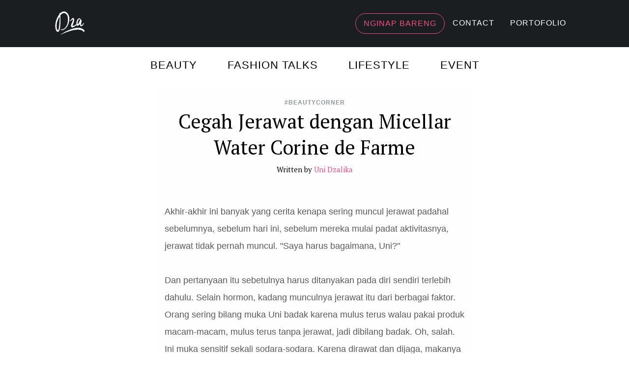

--- FILE ---
content_type: text/html; charset=UTF-8
request_url: https://www.unidzalika.com/2018/11/cegah-jerawat-dengan-micellar-water.html
body_size: 16662
content:
<!DOCTYPE html>
<html xmlns='http://www.w3.org/1999/xhtml' xmlns:b='http://www.google.com/2005/gml/b' xmlns:data='http://www.google.com/2005/gml/data' xmlns:expr='http://www.google.com/2005/gml/expr'>
<head>
<link href='https://www.blogger.com/static/v1/widgets/2944754296-widget_css_bundle.css' rel='stylesheet' type='text/css'/>
<!-- Global site tag (gtag.js) - Google Analytics -->
<script async='async' src='https://www.googletagmanager.com/gtag/js?id=UA-73964653-1'></script>
<script>
      window.dataLayer = window.dataLayer || [];
      function gtag(){dataLayer.push(arguments);}
      gtag('js', new Date());

      gtag('config', 'UA-73964653-1');
    </script>
<!-- Meta SEO -->
<meta content='text/html; charset=UTF-8' http-equiv='Content-Type'/>
<meta content='blogger' name='generator'/>
<link href='https://www.unidzalika.com/favicon.ico' rel='icon' type='image/x-icon'/>
<link href='https://www.unidzalika.com/2018/11/cegah-jerawat-dengan-micellar-water.html' rel='canonical'/>
<link rel="alternate" type="application/atom+xml" title="Uni Dzalika - Atom" href="https://www.unidzalika.com/feeds/posts/default" />
<link rel="alternate" type="application/rss+xml" title="Uni Dzalika - RSS" href="https://www.unidzalika.com/feeds/posts/default?alt=rss" />
<link rel="service.post" type="application/atom+xml" title="Uni Dzalika - Atom" href="https://www.blogger.com/feeds/1958759092917170128/posts/default" />

<link rel="alternate" type="application/atom+xml" title="Uni Dzalika - Atom" href="https://www.unidzalika.com/feeds/7228067433933324750/comments/default" />
<!--Can't find substitution for tag [blog.ieCssRetrofitLinks]-->
<link href='https://blogger.googleusercontent.com/img/b/R29vZ2xl/AVvXsEgepnwZr7EWhVoxk00MX3AMrdrUFGI8limmpKZ3iKg5PllpRW8BxYqidT0YymuZMw8_jyu_ChqRxNJwM1hK9qZphQ5fRcVyHCYs28tWjXRsWXwtHWyv7UGi1I0Q3_PWSUwE7J_0lakcWPg/s640/AoY2_14-01162.jpg' rel='image_src'/>
<meta content='https://www.unidzalika.com/2018/11/cegah-jerawat-dengan-micellar-water.html' property='og:url'/>
<meta content='Cegah Jerawat dengan Micellar Water Corine de Farme' property='og:title'/>
<meta content='Indonesian beauty blogger since 2013 and loves to share alot about makeup, skincare, and body care. Let&#39;s collaborate!' property='og:description'/>
<meta content='https://blogger.googleusercontent.com/img/b/R29vZ2xl/AVvXsEgepnwZr7EWhVoxk00MX3AMrdrUFGI8limmpKZ3iKg5PllpRW8BxYqidT0YymuZMw8_jyu_ChqRxNJwM1hK9qZphQ5fRcVyHCYs28tWjXRsWXwtHWyv7UGi1I0Q3_PWSUwE7J_0lakcWPg/w1200-h630-p-k-no-nu/AoY2_14-01162.jpg' property='og:image'/>
<meta content='' name='description'/>
<meta charset='utf-8'/>
<meta content='IE=edge' http-equiv='X-UA-Compatible'/>
<meta content='width=device-width, initial-scale=1, shrink-to-fit=no' name='viewport'/>
<meta content='Uni Dzalika' name='author'/>
<title>Uni Dzalika: Cegah Jerawat dengan Micellar Water Corine de Farme</title>
<meta content='jRBmiFoUmNRXv1ZHxrO5tYjTR4wgSZsKreTFfe2pqzY' name='google-site-verification'/>
<!-- SEO Title Tag -->
<title>
Cegah Jerawat dengan Micellar Water Corine de Farme
        | unidzalika.com
      </title>
<!-- Bootstrap core CSS -->
<link crossorigin='anonymous' href='https://maxcdn.bootstrapcdn.com/bootstrap/4.0.0-beta.3/css/bootstrap.min.css' integrity='sha384-Zug+QiDoJOrZ5t4lssLdxGhVrurbmBWopoEl+M6BdEfwnCJZtKxi1KgxUyJq13dy' rel='stylesheet'/>
<!-- Icon for this template -->
<link href='https://unpkg.com/ionicons@4.4.1/dist/css/ionicons.min.css' rel='stylesheet'/>
<!-- Google Fonts -->
<link href='https://fonts.googleapis.com/css?family=Cardo|Lato' rel='stylesheet'/>
<link href='https://fonts.googleapis.com/css?family=Vidaloka' rel='stylesheet'/>
<link href='https://fonts.googleapis.com/css?family=PT+Serif' rel='stylesheet'/>
<!-- HTML5 shim and Respond.js IE8 support of HTML5 elements and media queries -->
<!--[if lt IE 9]> <script src="https://oss.maxcdn.com/html5shiv/3.7.2/html5shiv.min.js"></script> <script src="https://oss.maxcdn.com/respond/1.4.2/respond.min.js"></script> <![endif]-->
<!--Javascript for Summary Post: Credit to thesepapersites.com-->
<script type='text/javascript'>
      img_thumb_width = "100%"; // Image Thumbnail Width
      img_thumb_height = "56%"; // Image Thumbnail Height
      summary_noimg = 500; // Length of Summary Text if no image is Used
      summary_img = 400; // Length of Summary Text if post has Image Thumbnail
    </script>
<script type='text/javascript'>
      //<![CDATA[
      function removeHtmlTag(strx,chop){
      if(strx.indexOf("<")!=-1)
      {
      var s = strx.split("<");
      for(var i=0;i<s.length;i++){
      if(s[i].indexOf(">")!=-1){
      s[i] = s[i].substring(s[i].indexOf(">")+1,s[i].length);
      }
      }
      strx = s.join("");
      }
      chop = (chop < strx.length-1) ? chop : strx.length-2;
      while(strx.charAt(chop-1)!=' ' && strx.indexOf(' ',chop)!=-1) chop++;
      strx = strx.substring(0,chop-1);
      return strx+'...';
      }
      function createSummaryAndThumb(pID){
      var div = document.getElementById(pID);
      var imgtag = "";
      var img = div.getElementsByTagName("img");
      var summ = summary_noimg;
      if(img.length>=1) {
      imgtag = '<span style="overflow:hidden; border: none; margin:0 15px 10px 0; width:auto;"><img class="object-fit" src="'+img[0].src+'" width="'+img_thumb_width+'px" height="auto"/></span>';
      summ = summary_img;
      }
      var summary = imgtag + '<div class="text">' + removeHtmlTag(div.innerHTML,summ) + '</div>';
      div.innerHTML = summary;
      }
      //]]>
    </script>
<link href='https://www.blogger.com/dyn-css/authorization.css?targetBlogID=1958759092917170128&amp;zx=c2573d79-3493-4d36-b14b-5402ed3470b7' media='none' onload='if(media!=&#39;all&#39;)media=&#39;all&#39;' rel='stylesheet'/><noscript><link href='https://www.blogger.com/dyn-css/authorization.css?targetBlogID=1958759092917170128&amp;zx=c2573d79-3493-4d36-b14b-5402ed3470b7' rel='stylesheet'/></noscript>
<meta name='google-adsense-platform-account' content='ca-host-pub-1556223355139109'/>
<meta name='google-adsense-platform-domain' content='blogspot.com'/>

<!-- data-ad-client=ca-pub-3602287967982859 -->

<link rel="stylesheet" href="https://fonts.googleapis.com/css2?display=swap&family=Calibri"></head>
<style id='page-skin-1' type='text/css'><!--
/*
* Author: Jungjawa
* URL: https://www.jungjawa.com
*
* Theme Name: Dzalify
* URL: http://www.unidzalika.com
* Version: 1.0.4
*
* CHANGELOG
* V1.0.0
* Converting from HTML to XML format
* Tested in Blogger editor and it's work!
* Live on demo site
*
* V1.0.1
* Fix blog post to show on home page
* Add Vidaloka (Serif Google Font) for styling Blog Post Tittle
*
* V1.0.2
* Add Summary & Excerpt Post Format for home page
* Change color scheme from #dc3543 to #f44c83
*
* V1.0.3
* Add responsive css media query
* Add PT Serif (Serif Google Font) for styling and Remove Vidaloka from body
*
* V1.0.4
* Add Youtube link on footer section
* Changing header image
* Resolve hamburger navigation button on small screen size
* Add Email Subscribtion section
*/

--></style>
<style>
    /*  ################################################################
      1. GENERAL STRUCTURES
    ################################################################# */

    * { 
      margin: 0;
      padding: 0px;

    } 
    body { 
      background: #fff; 
      margin: 0; 
      color: #5a5a5a;
    }

    h1, h2, h3, h4, h5, h6 {
      font-family: 'PT Serif', serif;
      font-weight: 600;
    }

    h2  {
      font-size: 32px;
    }

    h3 {
      font-size: 150%;
    }


    p { 
      padding: 0; 
      margin-bottom: 12px; 
      font-family: 'Lato', sans-serif;
      font-weight: 400;
      font-size: 18px; 
      line-height: 28px;
      color: #666; 
      margin-top: 10px; 
    }

    html,
    body {
      height: 100%;
    }

    .alignleft { float: left; }
    .alignright { float: right; }
    .aligncenter {
      margin-left: auto;
      margin-right: auto;
      display: block;
      clear: both;
    }
    .centered {
      text-align: center;
      display: flex;
      height: 100%;
    }
    .mt {margin-top: 50px;}
    .mb {margin-bottom: 50px;}
    .mtb {margin-top: 50px; margin-bottom: 50px;}
    .mtb2 { margin-top: 100px; margin-bottom: 100px;}
    .ptb {padding-top: 80px; padding-bottom: 80px;}

    .clear {
      clear: both;
      display: block;
      font-size: 0;
      height: 0;
      line-height: 0;
      width:100%;
    }
    ::-moz-selection  {
      color: #fff;
      text-shadow:none;
      background:#2B2E31;
    }
    ::selection {
      color: #fff;
      text-shadow:none;
      background:#f44c83;
    }
    *,
    *:after,
    *:before {
      -webkit-box-sizing: border-box;
      -moz-box-sizing: border-box;
      box-sizing: border-box;
      padding: 0;
      margin: 0;
    }
    a { 
      padding: 0;
      margin: 0!important;
      text-decoration: none; 
      -webkit-transition: background-color .4s linear, color .4s linear;
      -moz-transition: background-color .4s linear, color .4s linear;
      -o-transition: background-color .4s linear, color .4s linear;
      -ms-transition: background-color .4s linear, color .4s linear;
      transition: background-color .3s linear, color .3s linear;
      color: #f44c83;
    }
    a:hover,
    a:focus {
      text-decoration: none;
    }

    strong {
      font-weight: bold;
    }

    .serif {
      font-family: 'Cardo', serif;
    }

    .object-fit {
      display: block;
      object-fit: cover;
      height: auto;
    }

    .comments .comments-content .datetime {
        display: none;
    }

    /*  ################################################################
      1. NAVIGATION BAR
    ################################################################# */
    .navbar-custom {
      padding:.5rem 7rem;
      height: 6rem;
    }

    .navbar-brand {
      font-size: inherit;
      font-weight: bolder;
    }

    .nav-uppercase {
      text-transform: uppercase;
      letter-spacing: 1px;
    }

    .nav-link {
      color: #fff;
      transition: color .1s linear;
      font-weight: 500;
    }

    .nav-link:hover {
      color: #f44c83;
    }

    .nav-item a:hover, a:focus {
    }

    .overlay {
      position: relative;
    }

    .overlay:after {
      position: absolute;
      content:"";
      top:0;
      left:0;
      width:100%;
      height:100%;
      opacity:0;
    }

    .overlay:hover:after  {
      opacity: .5;
    }

    .red:after {
      background-color: red;
    } 

    @media(min-width:1024px) {
      .navbar-expand-lg .navbar-collapse {
        display: block!important;
      }

      .nav-option {
        display: block!important;
      }
    }

    .bg-dark {
      background: #1b1e21!important;
    }

    /*  ################################################################
      2. HEADER HOMEPAGE SECTION
    ################################################################# */
    .full {
      max-width: 100%;
    }

    .left {
      float: left;
    }

    .right {
      float: right;
    }

    .behindbg {
      background: #1b1e21;
      margin-bottom: 4%;
      max-width: 3%;
    }


    .homebg {
      background: url(https://blogger.googleusercontent.com/img/b/R29vZ2xl/AVvXsEg5sL4WmiQy0rdffglYngOsM0CQGT71S6GK4SNZ4U6B55EHoN8RRABaYJM3Z7TgJeXPD-zXFn5bqcEf7bvgMZ8LcD2VvUhaKkVhgKnJjHQzVjW51Bn5OAMyuK0WBsAgtpAFfU_lTH1ODprN/s1600/unidzalika-bg-2020.jpg) no-repeat center top;
      padding-top: 5px;
      position: relative;
      background-position: bottom;
      height: 32rem;
      max-width: 94%;
      flex: 0 0 94%;
      align-content: center;
      -webkit-background-size: 100%;
      -moz-background-size: 100%;
      -o-background-size: 100%;
      background-size: 100%;
      -webkit-background-size: cover;
      -moz-background-size: cover;
      -o-background-size: cover;
      background-size: cover;
      background-color: #2b353859;
      background-blend-mode: overlay;
      color: #fff;
      z-index: 999;
      box-shadow: 0 -7px 20px 3px #000000;
    }

    .ventered {
      margin: auto;
    }

    .tagline {
      font-family: 'Lato', sans-serif;
      font-weight: 800;
      font-size: 4rem;
      line-height: 1.2em;
    }
    .tagline :hover{
      color: #000;
    }

    .highlight {
      display: inline;
      background-color: #f44c83;
      box-shadow: 0 0 0px 11px #f44c83;
    }

    .description {
      margin-top: 2rem;
      font-size: 1.7rem;
      line-height: 1.2em;
      font-family: 'Lato', sans-serif;
      font-weight: 400;
      letter-spacing: .1rem;
    }

    .btn-custom {
      border-radius: 60px;
      margin-top: 7%;
      font-weight: bold;
      padding: 5px 30px;
      text-transform: uppercase;
    }

    .btn-sub {
      display: block;
      margin: 10px auto;
    }

    .btn-center {
      padding-top: 30px;
      padding-bottom: 60px;
      display: table;
      margin: 0 auto;
    }

    .btn-neon-pink {
      color: #f44c83;
      background-color: transparent;
      background-image: none;
      border-color: #f44c83;
      border: solid 1px;
      border-radius: 60px;
    }

    .btn-neon-pink:hover {
      color: ##f44c83;
      background-color: #f44c83;
      border-color: #f44c83;
    }

    .btn-neon-pink a {color: #f44c83;}
    .btn-neon-pink a:hover {color: #f8f9fa;}

    .btn-pink {
      color: #f8f9fa;
      background-color: #f44c83;
      border-color: #f44c83;
    }

    .btn-pink:hover {
      color: #f8f9fa;
      background-color: #aa335b;
      border-color: #aa335b;
    }

    .btn-outline-pink {
      color: #f44c83;
      background-color: transparent;
      background-image: none;
      border-color: #f44c83;
    }

    .btn-outline-pink:hover {
      color: #f8f9fa;
      background-color: #f44c83;
      border-color: #f44c83;
    }

    /*  ################################################################
      3. MAIN CONTENT
    ################################################################# */
    .blogtag {
      display: block;
      margin: 1em 0;
      background: #fff;
      height: 3em;
      white-space: nowrap;
      overflow: hidden;
    }
    .blogtag ul {
      padding: 1em;
    }
    .blogtag li {
      display: inline;
      list-style: none;
      margin: 0 4em;
    }

    .blogtag li a {
      text-transform: uppercase;
      font-weight: bold;
      width: auto;
    }

    .main-post {
      background: #fefefe;
    }

    .widget {
      background: #fefefe;
    }

    .widget h4{
      font-weight: bold;
      font-size: 2rem;
    }

    .widget .description p{
      margin-bottom: 2em;
    }

    .about {
      display: inline-flex;
    }

    .name {
      font-size: 1.3rem;
      font-weight: 800;
      color: #f44c83;
      margin: 0;
    }

    .email {
      font-size: 1.05rem;
      font-weight: 400;
      color: #818182;
      margin: 0;
    }

    .post-labels a{
      color: rgba(14,19,24,.45);
      font-size: 12px;
      font-weight: 600;
      letter-spacing: 1px;
      line-height: 1.6;
      margin-bottom: 16px;
      text-transform: uppercase;
    }

    .comments {
      position: relative;
      border: 1px solid #DBE3E3;
      border-top-color: #f44c83;
      border-top-style: solid;
      border-top-width: 20px;
      border-right-color: #f44c83;
      border-right-style: solid;
      border-right-width: 1px;
      border-bottom-color: #f44c83;
      border-bottom-style: solid;
      border-bottom-width: 1px;
      border-left-color: #f44c83;
      border-left-style: solid;
      border-left-width: 1px;
      border-image-source: initial;
      border-image-slice: initial;
      border-image-width: initial;
      border-image-outset: initial;
      border-image-repeat: initial;
      margin-bottom: 30px;
      margin: 35px 0px;
      padding: 20px;
    }

    .comments .comments-content .comment-content {
      text-align: left;
      font-size: 90%;
      line-height: 20px;
    }

    /*  ################################################################
      4. SUBSCRIPTION BOX SECTION
    ################################################################# */

    .subscription {
        padding: 40px;
        margin: 40px 0 60px 0;
        display: block;
        height: auto;
        text-align: center;
        color: #fff;
        background: url(https://blogger.googleusercontent.com/img/b/R29vZ2xl/AVvXsEjnwPMSbPjzhI3OckA7OTo3t0sf65xKpMPUkYAzzh3zsmAyJY_UvHIwWiKdBXkQW4FUdzERT4TnRpMyYG0EspfsEVxTGhJ-3c1hfp0agqgIrhiMaChxxaio_INe34YzEZnojHSlVOVF5yOO/s1600/flatlay-gradien1.jpg) no-repeat bottom center scroll;
        background-color: #000;
        -webkit-background-size: cover;
        -moz-background-size: cover;
        background-size: cover;
        -o-background-size: cover;
    }

    .subscription h3 {
        font-weight: 700;
        margin-bottom: 12px;
        letter-spacing: 4px;
        color: #fff;
        font-family: 'Lato', sans-serif;
    }

    .subscription p{
        font-size: 18px;
        line-height: 1.5em;
        color: #fff;
    }

    .subscription .btn-action {
        top: 50%;
        margin-top: -29px;
        padding: 16px 0;
        text-align: center;
        text-transform: uppercase;
        font-size: 18px;
    }

    .subbox {
        background: url(https://blogger.googleusercontent.com/img/b/R29vZ2xl/AVvXsEjAPbOOdIBJ05KxJWfXxcDsAk35K2UqW4vwd3ZdWTgg4mLlRF-cg3PhAcsBDlwO5-f_MNBfJw_K1HJE47CujMTSK2SHhf5mAYq6fFBXiA-zwhMhWx60fYYWeSdwAPDa00ES6QUZCiy-gY70/s1600/email-icon.png) no-repeat scroll 16px 15px #FFFFFF;
        border-color: #f44c83;
        border-width: 2px;
        border-top-style: none;
        border-left-style: none;
        border-right-style: none;
        -webkit-border-radius: 3px;
        /* border-radius: 60px; */
        color: #f44c83;
        font-family: Verdana,Arial,Tahoma,sans-serif;
        font-size: 9px;
        padding: 13px 15px 13px 45px;
        text-transform: uppercase;
    }

    .subdesc {
        background-color: rgba(0,0,0,.5);
        padding: 30px;
        display: block;
    }

    .sub-cta {
    }
    /*  ################################################################
      5. FOOTER SECTION
    ################################################################# */
    .footer {
      padding-top: 25px;
      padding-bottom: 25px;
      width: 90%;
    }

    .footer i {
      margin-right: 30px;
      font-size: 35px;
    }

    .footer a {
      color: #f44c83;
    }

    .footer li {
      display: list-item;
      list-style: none;
    }

    .footer strong {
      font-size: 20px;
    }

    .footer-list {
      line-height: 2rem;
    }

    .footer-list li a:hover,
    .footer-list li a:focus,
    .footer-list li a:active {
      color: #5a5a5a;
    }

    .footer-icon a {
      color: #f44c83; 
    }
    .footer-icon a:hover,
    .footer-icon a:focus, {
      color: #5a5a5a;
    }

    .footer .overlay {
      display: block;
      position: absolute;
      left: 200px;
      top: -80px;
    }

    /*  ################################################################
      6. Responsive SECTION
    ################################################################# */

    @media (max-width: 575px) {
      .post-header h1 a {
        font: 1.5rem PT Serif!important;
        font-weight: 400!important;
      }

      .container-fluid {
        padding:0;
      }

      .footer .overlay {
        display: none;
      }

      .post-body {
        font-size: 1.2!important;
      }

      a {
        margin: 0!important;
      }

      .blog-posts .hfeed {
        display: inline-block;
      }

      .offset-2 {
        margin: 0;
        }

      .col-8 {
        flex: 0 0 100%;
        max-width: 100%;
      }

      .behindbg {
        display: none;
        }

      .homebg {
        box-shadow: none;
        height: 100%;
        max-width: 100%;
        flex: 0 0 100%;
        padding-top: 10%;
        padding-bottom: 10%;
        }

      .row {
        margin-right: 0;
        margin-left: 0;
        }

      .description {
        font-size: 1.1rem;
        }

      .footer {
        width: 100%;
        }

      .footer .overlay {
        display: none;
        }

      .widget {
        flex: 0 0 100%;
        max-width: 100%;
        display: block;
        } 
    
      .main-content {
        padding: 15px;
        }

      .blogtag {
        display: none;
        }

      .nav {
          text-align: center!important;
          display: grid!important;
      }
      
      .navbar-dark .navbar-toggler-icon {
        display: block;
        }

      .navbar-dark .navbar-toggler {
        color: #fff;
        border-color: #fff;
        }

      .navbar-custom {
        padding: 10px;
        height: auto;
      }

      .justify-content-end {
        -webkit-box-pack: center!important;
        -ms-flex-pack: center!important;
        justify-content: center!important;
      }
    }

    .footer .copyright {
      display: block;
    }

    .footer .copyright p{
      font-size: small;
      width: 100%;
    }

    .blogtag nav a {
      position: relative;
      display: inline-block;
      margin: 5px 25px!important;
      outline: none;
      color: #000;
      text-decoration: none;
      text-transform: uppercase;
      letter-spacing: 1px;
      font-weight: 400;
      text-shadow: 0 0 1px rgba(255,255,255,0.3);
      font-size: 1.35em;
    }

    .blogtag nav a:hover,
    .blogtag nav a:focus {
      outline: none;
    }

    /* Effect 1: Brackets */
    .cl-effect-1 a {
      overflow: hidden;
      padding: 0 4px;
    }

    .cl-effect-1 a span {
      position: relative;
      display: inline-block;
      -webkit-transition: -webkit-transform 0.3s;
      -moz-transition: -moz-transform 0.3s;
      transition: transform 0.3s;
    }

    .cl-effect-1 a span::before {
      position: absolute;
      top: 100%;
      content: attr(data-hover);
      -webkit-transform: translate3d(0,0,0);
      -moz-transform: translate3d(0,0,0);
      transform: translate3d(0,0,0);
      color: #f44c83;
      border-top: solid 2px #f44c83;
    }

    .cl-effect-1 a:hover span,
    .cl-effect-1 a:focus span {
      -webkit-transform: translateY(-100%);
      -moz-transform: translateY(-100%);
      transform: translateY(-100%);
    }

    .scrolled {
      background-color: #fff !important;
      box-shadow: 0px 6px 20px 0px rgba(0,0,0,.3);
      transition: 200ms linear;
      border-top: solid 5px #f44c83;

    }

    .PopularPosts .widget-content ul li {
      list-style: none;
    }

  </style>
<style>

        .separator {
          clear: both;
          text-align: left;
          color: #868e96;
          font-size: small;
        }

        img {
          max-width: 100%;
          height: auto;
          vertical-align: middle;
          border-style: none;
        }

        .post-header {
          margin: 0!important;
        }

        .main-header {
          display: none;
        }

        .post-header {
          margin: 50px 50px;
          text-align: center;
          padding: 20px 20px;
        }

        .post-header h1 a, .post-header h2 a, .post-header h1 {
          font: 40px PT Serif;
          color: #000;
          display: block;
          text-align: center;
        }

       .date-custom {
          text-align: center;
          font-size: 15px;
          font-family: 'PT Serif', serif;
          margin-top: 5%;
          margin-bottom: 10%;
          color: #000;
        }

        .post-body {
          font-size: 18px;
          font-weight: 400;
          line-height: 34.2px;
          font-family: 'Lato', sans-serif;
        }

        .sidebar {
          display: none;
        }

        .main-post {
          max-width: 100%;
        }
        
        .post-body a {
          text-decoration: underline;
          color: #f44c83;
          font-weight: 600;
        }
        
        @media (max-width: 575px) {

          .main-post {
            padding: 0;
            }

          .post-header {
            margin: 0;
            padding: 0;
            }

          .post-header h1 {
            font: 28px PT Serif;
            }

          .container-fluid {
            padding:0;
          }

        }

        @media (max-width: 992px) {

          .main-post {
            padding: 0 1.1rem;
            }

          .post-header {
            margin: 0;
            padding: 0;
            }

          .post-header h1 {
            font: 28px PT Serif;
            }

          .footer .overlay {
            display: none;
            }

          .container-fluid {
            padding:0;
          }

        }
      </style>
<!-- Tag untuk kondisi Page (bukan artikel) -->
<body>
<!-- Begin Google Adsense Page-level ads -->
<script src='//pagead2.googlesyndication.com/pagead/js/adsbygoogle.js'></script>
<script>var id = "c60933da1c0afcffbcbfdf79996ffdaca25ae05d";</script>
<script>
      (adsbygoogle = window.adsbygoogle || []).push({
        google_ad_client: "ca-pub-3602287967982859",
        enable_page_level_ads: true
      });
    </script>
<!-- Navigation -->
<nav class='navbar navbar-expand-lg navbar-dark bg-dark navbar-custom'>
<a class='navbar-brand overlay' href='https://www.unidzalika.com/'><img alt='' src='https://blogger.googleusercontent.com/img/b/R29vZ2xl/AVvXsEj4PJN7AJqa9yVsevWXME-JOAG-ODQ0BG1BXxFtuaKMommAxhgyH0PRPtX8gCUkDyYAaZvZQKmmHhyphenhyphenlb9yaJZNHKa5G2Js-BbHE_Nmy5TQWccDG8FPEv4iuGEsc6iFebtT_iyYRQudDH1Lh/s1600/logo-m.png' width='60'/></a>
<button aria-controls='navbarTogglerDemo02' aria-expanded='false' aria-label='Toggle navigation' class='navbar-toggler' data-target='#navbarTogglerDemo02' data-toggle='collapse' type='button'>
<span class='navbar-toggler-icon'></span>
</button>
<div class='collapse navbar-collapse nav-option' id='navbarTogglerDemo02'>
<ul class='nav justify-content-end'>
<li class='nav-item btn-neon-pink'>
<a class='nav-link nav-uppercase' href='https://nginapbareng.unidzalika.com' target='_blank'>Nginap Bareng</a>
</li>
<li class='nav-item'>
<a class='nav-link nav-uppercase' href='#'>Contact</a>
</li>
<li class='nav-item'>
<a class='nav-link nav-uppercase' href='https://www.unidzalika.com/p/contact-me.html'>Portofolio</a>
</li>
</ul>
</div>
</nav>
<!-- Navigation End-->
<!-- Header Homepage -->
<div class='container-fluid'>
<div class='row main-header'>
<div class='col-1 left behindbg'>
</div>
<!--H-->
<div class='col-10 homebg'>
<div class='container centered'>
<div class='row ventered'>
<div>
<a href='https://www.unidzalika.com/'>
<img alt='Responsive image' class='img-fluid' src='https://blogger.googleusercontent.com/img/b/R29vZ2xl/AVvXsEgap0-4-jrg_xs7vhUGcVJqhiucrqLOFkReUqnhB3tCej1EgNX-03VyKyHSlTqWRgRSSzbRVeV_tLcme9kzbIrx1Txv-mq3kB74JXUwLJStLk2YxVDHF6wkHhBy1i1kFWhWOnZyKZY9UQeQ/s1600/bg-front.png' style='height:auto'/>
</a>
<h3 class='description'>Indonesian Beauty & Fashion Blogger.<br/>Your personal stylist</h3>
<a href='https://www.unidzalika.com/'><button class='btn btn-pink btn-custom' type='button'>Contact Me</button>
</a>
</div>
</div><!--/row-->
</div><!--/container-->
</div>
<!--H-->
<div class='col-1 right behindbg'>
</div>
</div>
</div>
<!-- Header Homepage End -->
<!-- Main Content -->
<div class='container-fluid p-0'>
<!-- Blog Tag -->
<div class='blogtag sticky-top centered'>
<nav class='cl-effect-1'>
<a href='https://www.unidzalika.com/search/label/%23Beauty'><span data-hover='Beauty'>Beauty</span></a>
<a href='https://www.unidzalika.com/search/label/%23fashiontalks'><span data-hover='Fashion Talks'>Fashion Talks</span></a>
<a href='https://www.unidzalika.com/search/label/%23lifestyle'><span data-hover='Lifestyle'>Lifestyle</span></a>
<a href='https://www.unidzalika.com/search/label/%23event'><span data-hover='Event'>Event</span></a>
</nav>
</div>
<!-- Blog Tag End -->
<!-- Content -->
<div class='container-fluid main-content p-0'>
<div class='row m-0'>
<!-- Post -->
<div class='col-xl-6 offset-xl-3 main-post'>
<div class='header section' id='header'><div class='widget Blog' data-version='1' id='Blog1'>
<div class='blog-posts hfeed'>

                            <div class="date-outer">
                          

                            <div class="date-posts">
                          
<div class='post-outer'>
<div class='post hentry uncustomized-post-template' itemprop='blogPost' itemscope='itemscope' itemtype='http://schema.org/BlogPosting'>
<div class='post-header'>
<meta content='https://blogger.googleusercontent.com/img/b/R29vZ2xl/AVvXsEgepnwZr7EWhVoxk00MX3AMrdrUFGI8limmpKZ3iKg5PllpRW8BxYqidT0YymuZMw8_jyu_ChqRxNJwM1hK9qZphQ5fRcVyHCYs28tWjXRsWXwtHWyv7UGi1I0Q3_PWSUwE7J_0lakcWPg/s640/AoY2_14-01162.jpg' itemprop='image_url'/>
<meta content='1958759092917170128' itemprop='blogId'/>
<meta content='7228067433933324750' itemprop='postId'/>
<a name='7228067433933324750'></a>
<span class='post-labels'>
<a href='https://www.unidzalika.com/search/label/%23BeautyCorner' rel='tag'>
#BeautyCorner
</a>
</span>
<h1 class='post-title entry-title' itemprop='name'>
Cegah Jerawat dengan Micellar Water Corine de Farme
</h1>
<span class='date-header date-custom'>
                                Written by <a href='https://www.instagram.com/unidzalika/' target='_blank'>Uni Dzalika</a>
</span>
</div>
<div class='post-body entry-content' id='post-body-7228067433933324750' itemprop='description articleBody'>
<span style="font-family: Verdana, sans-serif;"><br /></span>
<span style="font-family: Verdana, sans-serif;">Akhir-akhir ini banyak yang cerita kenapa sering muncul jerawat padahal sebelumnya, sebelum hari ini, sebelum mereka mulai padat aktivitasnya, jerawat tidak pernah muncul. "Saya harus bagaimana, Uni?"</span><br />
<span style="font-family: Verdana, sans-serif;"><br /></span>
<span style="font-family: Verdana, sans-serif;">Dan pertanyaan itu sebetulnya harus ditanyakan pada diri sendiri terlebih dahulu. Selain hormon, kadang munculnya jerawat itu dari berbagai faktor. Orang sering bilang muka Uni badak karena mulus terus walau pakai produk macam-macam, mulus terus tanpa jerawat, jadi dibilang badak. Oh, salah. Ini muka sensitif sekali sodara-sodara. Karena dirawat dan dijaga, makanya mulus.</span><br />
<span style="font-family: Verdana, sans-serif;"><br /></span>
<span style="font-family: Verdana, sans-serif;">Nah, berikut ini tips untuk menjaga agar wajah tidak&nbsp; sering jerawatan dan bagaimana cara mengatasinya.</span><br />
<span style="font-family: Verdana, sans-serif;"><br /></span>
<div class="separator" style="clear: both; text-align: center;">
<a href="https://blogger.googleusercontent.com/img/b/R29vZ2xl/AVvXsEgepnwZr7EWhVoxk00MX3AMrdrUFGI8limmpKZ3iKg5PllpRW8BxYqidT0YymuZMw8_jyu_ChqRxNJwM1hK9qZphQ5fRcVyHCYs28tWjXRsWXwtHWyv7UGi1I0Q3_PWSUwE7J_0lakcWPg/s1600/AoY2_14-01162.jpg" imageanchor="1" style="margin-left: 1em; margin-right: 1em;"><img border="0" data-original-height="720" data-original-width="1280" height="360" src="https://blogger.googleusercontent.com/img/b/R29vZ2xl/AVvXsEgepnwZr7EWhVoxk00MX3AMrdrUFGI8limmpKZ3iKg5PllpRW8BxYqidT0YymuZMw8_jyu_ChqRxNJwM1hK9qZphQ5fRcVyHCYs28tWjXRsWXwtHWyv7UGi1I0Q3_PWSUwE7J_0lakcWPg/s640/AoY2_14-01162.jpg" width="640" /></a></div>
<div class="separator" style="clear: both; text-align: center;">
Kang In Na (Ryu Hwa Young) dalam drama Age of Youth</div>
<div class="separator" style="clear: both; text-align: center;">
sumber : dispatch</div>
<span style="font-family: Verdana, sans-serif;"><br /></span>
<h3>
<span style="font-family: Verdana, sans-serif; font-size: x-large; font-weight: normal;">1. Pastikan alas tidur yang dipakai sudah bersih.</span></h3>
<span style="font-family: Verdana, sans-serif;">Sempatkan waktu untuk menjemurnya dan tepuk-tepuk agar debu yang ada bisa bubar, dan cuci sarung bantalmu dengan rutin. Kadang, orang suka tidak sadar bahwa bantal kotor ini jadi faktor utama yang mendatangkan jerawat.</span><br />
<span style="font-family: Verdana, sans-serif;"><br /></span>
<span style="font-family: Verdana, sans-serif;">Saya jarang pakai bantal, tapi tetap jerawatan. Kenapa tuh?</span><br />
<span style="font-family: Verdana, sans-serif;"><br /></span>
<span style="font-family: Verdana, sans-serif;">Kasurnya bagaimana? Apakah alasnya bersih? Apakah selimutnya bersih? Pokoknya semua alas tidur mulai dari seprei, sarung bantal guling, dan bahkan penutup mata, bersihkan dengan rutin ya.</span><br />
<span style="font-family: Verdana, sans-serif;"><br /></span>
<h3>
<span style="font-family: Verdana, sans-serif; font-size: x-large;">2. Jangan sering pegang wajah dengan tanganmu</span></h3>
<span style="font-family: Verdana, sans-serif;">Kebayang ya, ada banyak sekali bakteri di tangan kita karena paling sering bersentuhan dengan benda pribadi dan bena umum. Saya, selain untuk keperluan pakai skincare dan makeup, jarang dan hampir menjaga agar tangan tidak menyentuh muka. Kalau sangat penting, jangan dengan tangan telanjang. Bisa diakali dengan menggunakan tisu, atau kapas, dkk. Pokoknya jangan deh.</span><br />
<span style="font-family: Verdana, sans-serif;"><br /></span>
<h3>
<span style="font-family: Verdana, sans-serif; font-size: x-large;"><b>3. Bersihkan makeup dengan Micellar Water yang tepat</b></span></h3>
<span style="font-family: Verdana, sans-serif;"><br /></span>
<span style="font-family: Verdana, sans-serif;">Setelah seharian beraktivitas, entah kamu menggunakan makeup atau sekadar sunscreen dan pelemban saja, wajah harus -wajib hukumnya- untuk dibersihkan dengan micellar water dulu sebelum cuci muka. Supaya debu, kotoran, polusi, asap sate, dan entah apalah itu yang menempel di wajah kita bisa bersih dan diangkat dulu sama si micellar ini.</span><br />
<span style="font-family: Verdana, sans-serif;"><br /></span>
<span style="font-family: Verdana, sans-serif;">Dalam pemilihan micellar water, pastikan kamu mencari yang bahannya aman seperti tanpa paraben, alkohol, dan pilih yang hypoallergenic. Misalnya seperti Micellar Water dari Corine De Farme yang menggunakan bahan-bahan berkualitas dari Prancis.</span><br />
<span style="font-family: Verdana, sans-serif;"><br /></span>
<span style="font-family: Verdana, sans-serif;">Saya sudah pernah coba produk ini dan cukup senang karena teksturnya yang cair seperti air mineral mampu mengangkat debu dan makeup dengan baik. Setelah dipakai juga tidak ada sisa seperti berminyak atau jadi kering. Pokoknya muka berasa seperti apa adanya, seperti biasanya.</span><br />
<span style="font-family: Verdana, sans-serif;"><br /></span>
<h3>
<span style="font-family: Verdana, sans-serif;">4<span style="font-size: x-large;">. Cuci muka dengan air dingin atau air dengan suhu biasa</span></span></h3>
<span style="font-family: Verdana, sans-serif;"><br /></span>
<span style="font-family: Verdana, sans-serif;">Ini juga penting. Misalnya kamu sering mencuci wajah dengan air hangat, mulai sekarang dikurang-kurangin, ya. Sebab air hangat membuka pori-pori dan berpotensi memudahkan masuknya debu serta bakteri lain. Jardi pakai air biasa saja. Atau, pakai air hangat saat membasuh, tapi dibilas dengan air dingin untuk menutup kembali pori-pori wajahmu.</span><br />
<span style="font-family: Verdana, sans-serif;"><br /></span>
<span style="font-family: Verdana, sans-serif;"><br /></span>
<h3>
<span style="font-family: Verdana, sans-serif; font-size: x-large;">5. Selalu Bersyukur</span></h3>
<span style="font-family: Verdana, sans-serif;"><br /></span>
<span style="font-family: Verdana, sans-serif;">Satu dari sekian faktor munculnya jerawat karena kita banyak pikiran. Mikir tagihan yang belum dibayar, mikir harus cari uang ke mana untuk biaya rawat kucing, mikirin kenapa gebetan pergi tiba-tiba dan kamu dapat kabar ternyata dia nikah. Eh, itu pengalaman saya.</span><br />
<span style="font-family: Verdana, sans-serif;"><br /></span>
<span style="font-family: Verdana, sans-serif;">Intinya kalau banyak masalah, bersyukur aja, jangan dibawa stres. Bersyukur Tuhan kasih banyak masalah untuk dipikir, bersyukur masih punya otak untuk berpikir, bersyukur karena masalah-masalah itu kelak akan membuat kita menjadi dewasa dan siap menghadapi segala kemungkinan.</span><br />
<span style="font-family: Verdana, sans-serif;"><br /></span>
<span style="font-family: Verdana, sans-serif;">Jadi, alih-alih bilang jangan lupa bahagia, saya lebih sarankan untuk selalu bersyukur, apa pun masalah dan cobaan yang kita hadapi. Termasuk jika jerawat datang, disyukuri saja. Dikasih jerawat itu tandanya kita harus lebih perhatian dengan diri sendiri :)</span><br />
<span style="font-family: Verdana, sans-serif;"><br /></span>
<span style="font-family: Verdana, sans-serif;">Selamat mencoba, teman-teman.</span>
<div style='clear: both;'></div>
</div>
<div class='post-footer'>
<div class='post-footer-line post-footer-line-1'>
<span class='post-timestamp'>
</span>
<span class='reaction-buttons'>
</span>
<span class='post-comment-link'>
</span>
<span class='post-backlinks post-comment-link'>
</span>
<span class='post-icons'>
</span>
<div class='post-share-buttons goog-inline-block'>
</div>
</div>
<div class='post-footer-line post-footer-line-3'>
<span class='post-location'>
</span>
</div>
</div>
</div>
<div class='comments' id='comments'>
<a name='comments'></a>
<h4>1 komentar:</h4>
<div class='comments-content'>
<script async='async' src='' type='text/javascript'></script>
<script type='text/javascript'>
                        (function() {
                          var items = null;
                          var msgs = null;
                          var config = {};

                          // <![CDATA[
                                var cursor = null;
                                if (items && items.length > 0) {
                                  cursor = parseInt(items[items.length - 1].timestamp) + 1;
                                }

                                var bodyFromEntry = function(entry) {
                                  var text = (entry &&
                                              ((entry.content && entry.content.$t) ||
                                              (entry.summary && entry.summary.$t))) ||
                                      '';
                                  if (entry && entry.gd$extendedProperty) {
                                    for (var k in entry.gd$extendedProperty) {
                                      if (entry.gd$extendedProperty[k].name == 'blogger.contentRemoved') {
                                        return '<span class="deleted-comment">' + text + '</span>';
                                      }
                                    }
                                  }
                                  return text;
                                }

                                var parse = function(data) {
                                  cursor = null;
                                  var comments = [];
                                  if (data && data.feed && data.feed.entry) {
                                    for (var i = 0, entry; entry = data.feed.entry[i]; i++) {
                                      var comment = {};
                                      // comment ID, parsed out of the original id format
                                      var id = /blog-(\d+).post-(\d+)/.exec(entry.id.$t);
                                      comment.id = id ? id[2] : null;
                                      comment.body = bodyFromEntry(entry);
                                      comment.timestamp = Date.parse(entry.published.$t) + '';
                                      if (entry.author && entry.author.constructor === Array) {
                                        var auth = entry.author[0];
                                        if (auth) {
                                          comment.author = {
                                            name: (auth.name ? auth.name.$t : undefined),
                                            profileUrl: (auth.uri ? auth.uri.$t : undefined),
                                            avatarUrl: (auth.gd$image ? auth.gd$image.src : undefined)
                                          };
                                        }
                                      }
                                      if (entry.link) {
                                        if (entry.link[2]) {
                                          comment.link = comment.permalink = entry.link[2].href;
                                        }
                                        if (entry.link[3]) {
                                          var pid = /.*comments\/default\/(\d+)\?.*/.exec(entry.link[3].href);
                                          if (pid && pid[1]) {
                                            comment.parentId = pid[1];
                                          }
                                        }
                                      }
                                      comment.deleteclass = 'item-control blog-admin';
                                      if (entry.gd$extendedProperty) {
                                        for (var k in entry.gd$extendedProperty) {
                                          if (entry.gd$extendedProperty[k].name == 'blogger.itemClass') {
                                            comment.deleteclass += ' ' + entry.gd$extendedProperty[k].value;
                                          } else if (entry.gd$extendedProperty[k].name == 'blogger.displayTime') {
                                            comment.displayTime = entry.gd$extendedProperty[k].value;
                                          }
                                        }
                                      }
                                      comments.push(comment);
                                    }
                                  }
                                  return comments;
                                };

                                var paginator = function(callback) {
                                  if (hasMore()) {
                                    var url = config.feed + '?alt=json&v=2&orderby=published&reverse=false&max-results=50';
                                    if (cursor) {
                                      url += '&published-min=' + new Date(cursor).toISOString();
                                    }
                                    window.bloggercomments = function(data) {
                                      var parsed = parse(data);
                                      cursor = parsed.length < 50 ? null
                                          : parseInt(parsed[parsed.length - 1].timestamp) + 1
                                      callback(parsed);
                                      window.bloggercomments = null;
                                    }
                                    url += '&callback=bloggercomments';
                                    var script = document.createElement('script');
                                    script.type = 'text/javascript';
                                    script.src = url;
                                    document.getElementsByTagName('head')[0].appendChild(script);
                                  }
                                };
                                var hasMore = function() {
                                  return !!cursor;
                                };
                                var getMeta = function(key, comment) {
                                  if ('iswriter' == key) {
                                    var matches = !!comment.author
                                        && comment.author.name == config.authorName
                                        && comment.author.profileUrl == config.authorUrl;
                                    return matches ? 'true' : '';
                                  } else if ('deletelink' == key) {
                                    return config.baseUri + '/delete-comment.g?blogID='
                                        + config.blogId + '&postID=' + comment.id;
                                  } else if ('deleteclass' == key) {
                                    return comment.deleteclass;
                                  }
                                  return '';
                                };

                                var replybox = null;
                                var replyUrlParts = null;
                                var replyParent = undefined;

                                var onReply = function(commentId, domId) {
                                  if (replybox == null) {
                                    // lazily cache replybox, and adjust to suit this style:
                                    replybox = document.getElementById('comment-editor');
                                    if (replybox != null) {
                                      replybox.height = '250px';
                                      replybox.style.display = 'block';
                                      replyUrlParts = replybox.src.split('#');
                                    }
                                  }
                                  if (replybox && (commentId !== replyParent)) {
                                    replybox.src = '';
                                    document.getElementById(domId).insertBefore(replybox, null);
                                    replybox.src = replyUrlParts[0]
                                        + (commentId ? '&parentID=' + commentId : '')
                                        + '#' + replyUrlParts[1];
                                    replyParent = commentId;
                                  }
                                };

                                var hash = (window.location.hash || '#').substring(1);
                                var startThread, targetComment;
                                if (/^comment-form_/.test(hash)) {
                                  startThread = hash.substring('comment-form_'.length);
                                } else if (/^c[0-9]+$/.test(hash)) {
                                  targetComment = hash.substring(1);
                                }

                                // Configure commenting API:
                                var configJso = {
                                  'maxDepth': config.maxThreadDepth
                                };
                                var provider = {
                                  'id': config.postId,
                                  'data': items,
                                  'loadNext': paginator,
                                  'hasMore': hasMore,
                                  'getMeta': getMeta,
                                  'onReply': onReply,
                                  'rendered': true,
                                  'initComment': targetComment,
                                  'initReplyThread': startThread,
                                  'config': configJso,
                                  'messages': msgs
                                };

                                var render = function() {
                                  if (window.goog && window.goog.comments) {
                                    var holder = document.getElementById('comment-holder');
                                    window.goog.comments.render(holder, provider);
                                  }
                                };

                                // render now, or queue to render when library loads:
                                if (window.goog && window.goog.comments) {
                                  render();
                                } else {
                                  window.goog = window.goog || {};
                                  window.goog.comments = window.goog.comments || {};
                                  window.goog.comments.loadQueue = window.goog.comments.loadQueue || [];
                                  window.goog.comments.loadQueue.push(render);
                                }
                              })();
                          // ]]>
                      </script>
<div id='comment-holder'>
<div class="comment-thread toplevel-thread"><ol id="top-ra"><li class="comment" id="c9068553439287233669"><div class="avatar-image-container"><img src="//resources.blogblog.com/img/blank.gif" alt=""/></div><div class="comment-block"><div class="comment-header"><cite class="user"><a href="http://www.mrshidayah.com" rel="nofollow">Edwina</a></cite><span class="icon user "></span><span class="datetime secondary-text"><a rel="nofollow" href="https://www.unidzalika.com/2018/11/cegah-jerawat-dengan-micellar-water.html?showComment=1543196431591#c9068553439287233669">26 November 2018 pukul 08.40</a></span></div><p class="comment-content">Bener banget nih yang Uni sampaikan. Sprei juga mesti rutin diganti. Kalau kotor dan berdebu meskipun sudah merawat wajah, ya jerawat juga bakal mampir.</p><span class="comment-actions secondary-text"><a class="comment-reply" target="_self" data-comment-id="9068553439287233669">Balas</a><span class="item-control blog-admin blog-admin pid-1542444467"><a target="_self" href="https://www.blogger.com/comment/delete/1958759092917170128/9068553439287233669">Hapus</a></span></span></div><div class="comment-replies"><div id="c9068553439287233669-rt" class="comment-thread inline-thread hidden"><span class="thread-toggle thread-expanded"><span class="thread-arrow"></span><span class="thread-count"><a target="_self">Balasan</a></span></span><ol id="c9068553439287233669-ra" class="thread-chrome thread-expanded"><div></div><div id="c9068553439287233669-continue" class="continue"><a class="comment-reply" target="_self" data-comment-id="9068553439287233669">Balas</a></div></ol></div></div><div class="comment-replybox-single" id="c9068553439287233669-ce"></div></li></ol><div id="top-continue" class="continue"><a class="comment-reply" target="_self">Tambahkan komentar</a></div><div class="comment-replybox-thread" id="top-ce"></div><div class="loadmore hidden" data-post-id="7228067433933324750"><a target="_self">Muat yang lain...</a></div></div>
</div>
</div>
<p class='comment-footer'>
<div class='comment-form'>
<a name='comment-form'></a>
<p>
</p>
<a href='https://www.blogger.com/comment/frame/1958759092917170128?po=7228067433933324750&hl=id&saa=85391&origin=https://www.unidzalika.com' id='comment-editor-src'></a>
<iframe allowtransparency='true' class='blogger-iframe-colorize blogger-comment-from-post' frameborder='0' height='410px' id='comment-editor' name='comment-editor' src='' width='100%'></iframe>
<script src='https://www.blogger.com/static/v1/jsbin/2830521187-comment_from_post_iframe.js' type='text/javascript'></script>
<script type='text/javascript'>
                          BLOG_CMT_createIframe('https://www.blogger.com/rpc_relay.html');
                        </script>
</div>
</p>
<div id='backlinks-container'>
<div id='Blog1_backlinks-container'>
</div>
</div>
</div>
</div>

                          </div></div>
                        
</div>
<div class='blog-pager' id='blog-pager'>
<a class='blog-pager-newer-link' href='https://www.unidzalika.com/2018/11/referensi-produk-drugstore-untuk-facial.html' id='Blog1_blog-pager-newer-link' title='Posting Lebih Baru'>
<button class='btn btn-outline-pink btn-custom' id='blog-pager-newer-link' type='button'>Posting Lebih Baru
</button>
</a>
<a class='blog-pager-older-link' href='https://www.unidzalika.com/2018/11/manfaat-vaseline-pure-skin-jelly.html' id='Blog1_blog-pager-older-link' title='Posting Lama'>
<button class='btn btn-outline-pink btn-custom' id='blog-pager-older-link' type='button'>
Posting Lama
</button>
</a>
<a class='home-link' href='https://www.unidzalika.com/'>
<button class='btn btn-pink btn-custom' type='button'>
Beranda
</button>
</a>
</div>
<div class='clear'></div>
<div class='post-feeds'>
</div>
</div></div>
<div class='main no-items section' id='main'></div>
<div class='footer no-items section' id='footer'></div>
</div>
<!-- Post End -->
</div>
</div>
<!-- Content End -->
</div>
<!-- Main Content End -->
<!-- Subscription -->
<div class='container-fluid py-5 subscription'>
<div class='container-wrapper'>
<div class='row'>
<div class='col-md-8 offset-md-2'>
<div class='container-fluid'>
<div class='row'>
<div class='col-sm-9 subdesc text-left'>
<h3>Yuk Berlangganan!</h3>
<p>Nggak mau ketinggalan informasi dari blog ini? Let's keep in touch! Tinggalkan alamat e-mail kamu dan dapatkan review artikel, tutorial, serta tips menarik secara gratis! :)</p>
</div>
<div class='col-sm-3 py-5 bg-white sub-cta'>
<ion-icon name='mail-open'></ion-icon>
<form action='https://feedburner.google.com/fb/a/mailverify' method='post' onsubmit='window.open(&#39;https://feedburner.google.com/fb/a/mailverify?uri=unidzalika/nlvg&#39;, &#39;popupwindow&#39;, &#39;scrollbars=yes,width=550,height=520&#39;);return true' target='popupwindow'>
<input class='subbox' name='email' placeholder='Email address...' type='text'/>
<input class='btn btn-pink btn-sub btn-custom' type='submit' value='Submit'/>
<input name='uri' type='hidden' value='unidzalika/nlvg'/>
<input name='loc' type='hidden' value='en_US'/>
</form>
</div>
</div>
</div>
</div>
</div>
</div>
</div>
<!-- Subscription End -->
<!-- Footer -->
<div class='container-fluid footer'>
<div class='container-wrapper'>
<div class='row'>
<ul class='col-4'>
<li>
<b>About Dza</b>
</li>
<div class='footer-list'>
<li>
<a href='https://www.unidzalika.com/p/contact-me.html'>About</a>
</li>
<li>
<a href='https://www.instagram.com/foreveryounglady/?hl=en'>Shop</a>
</li>
<li>
<a href='https://www.unidzalika.com/p/faq.html'>FAQ</a>
</li>
</div>
</ul>
<ul class='col-4'>
<li>
<b>Explore</b>
</li>
<div class='footer-list'>
<li>
<a href='#'>Lifestyle</a>
</li>
<li>
<a href='#'>Tips</a>
</li>
<li>
<a href='#'>Salero Uni</a>
</li>
<li>
<a href='#'>E-commerce</a>
</li>
</div>
</ul>
<ul class='col-4'>
<b>Connect</b>
<div class='col-md-6 col-md-offset-3 footer-icon'>
<a href='https://www.facebook.com/bloggercibinong/' target='_blank'><i class='icon ion-logo-facebook'></i></a>
<a href='https://twitter.com/unidzalika' target='_blank'><i class='icon ion-logo-twitter'></i></a>
<a href='https://www.instagram.com/unidzalika' target='_blank'><i class='ion ion-logo-instagram'></i></a>
<a href='https://www.youtube.com/channel/UC4fzG3zKu0cbQMkNvcCcFhw' target='_blank'><i class='ion ion-logo-youtube'></i></a>
</div>
<div class='overlay'>
<img alt='' src='https://blogger.googleusercontent.com/img/b/R29vZ2xl/AVvXsEjTzF_vPwKk1VvS6fap3zJ8gxCSnXq1bOjur7eHlPVHjaIlOjbWd4npTWQapHofdoD6gKnYP19lXNF7C69a792oLjf56LpNIqbLmbZKDUcy684rlQMYFXxKCE_EwwJpmlK28womZWGYHTA1/s1600/flower.png' width='200'/>
</div>
</ul>
</div>
</div>
<div class='copyright'>
<div class='container centered'>
<p>Copyright <span id='copyright'></span> Forever Young Lady All rights reserved. Design by <a href='https://www.jungjawa.com'>Jung - Good Ideas. Great Stories.</a></p>
</div>
</div>
</div>
<!-- Footer End -->
<!-- Optional JavaScript -->
<!-- jQuery first, then Popper.js, then Bootstrap JS -->
<script crossorigin='anonymous' integrity='sha384-KJ3o2DKtIkvYIK3UENzmM7KCkRr/rE9/Qpg6aAZGJwFDMVNA/GpGFF93hXpG5KkN' src='https://code.jquery.com/jquery-3.2.1.slim.min.js'></script>
<script crossorigin='anonymous' integrity='sha384-ApNbgh9B+Y1QKtv3Rn7W3mgPxhU9K/ScQsAP7hUibX39j7fakFPskvXusvfa0b4Q' src='https://cdnjs.cloudflare.com/ajax/libs/popper.js/1.12.9/umd/popper.min.js'></script>
<script crossorigin='anonymous' integrity='sha384-a5N7Y/aK3qNeh15eJKGWxsqtnX/wWdSZSKp+81YjTmS15nvnvxKHuzaWwXHDli+4' src='https://maxcdn.bootstrapcdn.com/bootstrap/4.0.0-beta.3/js/bootstrap.min.js'></script>
<script>document.getElementById('copyright').appendChild(document.createTextNode(new Date().getFullYear()))</script>
<script type='text/javascript'>
        $(document).ready(function(){
          $(window).scroll(function() {
            if ($(document).scrollTop() > 700) {
              $(".blogtag").addClass("scrolled");
            } else {
              $(".blogtag").removeClass("scrolled");
            }
          });
        });
      </script>
<!-- Optional JavaScript -->

<script type="text/javascript" src="https://www.blogger.com/static/v1/widgets/3845888474-widgets.js"></script>
<script type='text/javascript'>
window['__wavt'] = 'AOuZoY6JGC1_sHOpMeSQiIeAWx5Hcx4fkA:1768675657379';_WidgetManager._Init('//www.blogger.com/rearrange?blogID\x3d1958759092917170128','//www.unidzalika.com/2018/11/cegah-jerawat-dengan-micellar-water.html','1958759092917170128');
_WidgetManager._SetDataContext([{'name': 'blog', 'data': {'blogId': '1958759092917170128', 'title': 'Uni Dzalika', 'url': 'https://www.unidzalika.com/2018/11/cegah-jerawat-dengan-micellar-water.html', 'canonicalUrl': 'https://www.unidzalika.com/2018/11/cegah-jerawat-dengan-micellar-water.html', 'homepageUrl': 'https://www.unidzalika.com/', 'searchUrl': 'https://www.unidzalika.com/search', 'canonicalHomepageUrl': 'https://www.unidzalika.com/', 'blogspotFaviconUrl': 'https://www.unidzalika.com/favicon.ico', 'bloggerUrl': 'https://www.blogger.com', 'hasCustomDomain': true, 'httpsEnabled': true, 'enabledCommentProfileImages': true, 'gPlusViewType': 'FILTERED_POSTMOD', 'adultContent': false, 'analyticsAccountNumber': '', 'encoding': 'UTF-8', 'locale': 'id', 'localeUnderscoreDelimited': 'id', 'languageDirection': 'ltr', 'isPrivate': false, 'isMobile': false, 'isMobileRequest': false, 'mobileClass': '', 'isPrivateBlog': false, 'isDynamicViewsAvailable': true, 'feedLinks': '\x3clink rel\x3d\x22alternate\x22 type\x3d\x22application/atom+xml\x22 title\x3d\x22Uni Dzalika - Atom\x22 href\x3d\x22https://www.unidzalika.com/feeds/posts/default\x22 /\x3e\n\x3clink rel\x3d\x22alternate\x22 type\x3d\x22application/rss+xml\x22 title\x3d\x22Uni Dzalika - RSS\x22 href\x3d\x22https://www.unidzalika.com/feeds/posts/default?alt\x3drss\x22 /\x3e\n\x3clink rel\x3d\x22service.post\x22 type\x3d\x22application/atom+xml\x22 title\x3d\x22Uni Dzalika - Atom\x22 href\x3d\x22https://www.blogger.com/feeds/1958759092917170128/posts/default\x22 /\x3e\n\n\x3clink rel\x3d\x22alternate\x22 type\x3d\x22application/atom+xml\x22 title\x3d\x22Uni Dzalika - Atom\x22 href\x3d\x22https://www.unidzalika.com/feeds/7228067433933324750/comments/default\x22 /\x3e\n', 'meTag': '', 'adsenseClientId': 'ca-pub-3602287967982859', 'adsenseHostId': 'ca-host-pub-1556223355139109', 'adsenseHasAds': false, 'adsenseAutoAds': false, 'boqCommentIframeForm': true, 'loginRedirectParam': '', 'view': '', 'dynamicViewsCommentsSrc': '//www.blogblog.com/dynamicviews/4224c15c4e7c9321/js/comments.js', 'dynamicViewsScriptSrc': '//www.blogblog.com/dynamicviews/2dfa401275732ff9', 'plusOneApiSrc': 'https://apis.google.com/js/platform.js', 'disableGComments': true, 'interstitialAccepted': false, 'sharing': {'platforms': [{'name': 'Dapatkan link', 'key': 'link', 'shareMessage': 'Dapatkan link', 'target': ''}, {'name': 'Facebook', 'key': 'facebook', 'shareMessage': 'Bagikan ke Facebook', 'target': 'facebook'}, {'name': 'BlogThis!', 'key': 'blogThis', 'shareMessage': 'BlogThis!', 'target': 'blog'}, {'name': 'X', 'key': 'twitter', 'shareMessage': 'Bagikan ke X', 'target': 'twitter'}, {'name': 'Pinterest', 'key': 'pinterest', 'shareMessage': 'Bagikan ke Pinterest', 'target': 'pinterest'}, {'name': 'Email', 'key': 'email', 'shareMessage': 'Email', 'target': 'email'}], 'disableGooglePlus': true, 'googlePlusShareButtonWidth': 0, 'googlePlusBootstrap': '\x3cscript type\x3d\x22text/javascript\x22\x3ewindow.___gcfg \x3d {\x27lang\x27: \x27id\x27};\x3c/script\x3e'}, 'hasCustomJumpLinkMessage': false, 'jumpLinkMessage': 'Baca selengkapnya', 'pageType': 'item', 'postId': '7228067433933324750', 'postImageThumbnailUrl': 'https://blogger.googleusercontent.com/img/b/R29vZ2xl/AVvXsEgepnwZr7EWhVoxk00MX3AMrdrUFGI8limmpKZ3iKg5PllpRW8BxYqidT0YymuZMw8_jyu_ChqRxNJwM1hK9qZphQ5fRcVyHCYs28tWjXRsWXwtHWyv7UGi1I0Q3_PWSUwE7J_0lakcWPg/s72-c/AoY2_14-01162.jpg', 'postImageUrl': 'https://blogger.googleusercontent.com/img/b/R29vZ2xl/AVvXsEgepnwZr7EWhVoxk00MX3AMrdrUFGI8limmpKZ3iKg5PllpRW8BxYqidT0YymuZMw8_jyu_ChqRxNJwM1hK9qZphQ5fRcVyHCYs28tWjXRsWXwtHWyv7UGi1I0Q3_PWSUwE7J_0lakcWPg/s640/AoY2_14-01162.jpg', 'pageName': 'Cegah Jerawat dengan Micellar Water Corine de Farme', 'pageTitle': 'Uni Dzalika: Cegah Jerawat dengan Micellar Water Corine de Farme', 'metaDescription': ''}}, {'name': 'features', 'data': {}}, {'name': 'messages', 'data': {'edit': 'Edit', 'linkCopiedToClipboard': 'Tautan disalin ke papan klip!', 'ok': 'Oke', 'postLink': 'Tautan Pos'}}, {'name': 'template', 'data': {'name': 'custom', 'localizedName': 'Khusus', 'isResponsive': false, 'isAlternateRendering': false, 'isCustom': true}}, {'name': 'view', 'data': {'classic': {'name': 'classic', 'url': '?view\x3dclassic'}, 'flipcard': {'name': 'flipcard', 'url': '?view\x3dflipcard'}, 'magazine': {'name': 'magazine', 'url': '?view\x3dmagazine'}, 'mosaic': {'name': 'mosaic', 'url': '?view\x3dmosaic'}, 'sidebar': {'name': 'sidebar', 'url': '?view\x3dsidebar'}, 'snapshot': {'name': 'snapshot', 'url': '?view\x3dsnapshot'}, 'timeslide': {'name': 'timeslide', 'url': '?view\x3dtimeslide'}, 'isMobile': false, 'title': 'Cegah Jerawat dengan Micellar Water Corine de Farme', 'description': 'Indonesian beauty blogger since 2013 and loves to share alot about makeup, skincare, and body care. Let\x27s collaborate!', 'featuredImage': 'https://blogger.googleusercontent.com/img/b/R29vZ2xl/AVvXsEgepnwZr7EWhVoxk00MX3AMrdrUFGI8limmpKZ3iKg5PllpRW8BxYqidT0YymuZMw8_jyu_ChqRxNJwM1hK9qZphQ5fRcVyHCYs28tWjXRsWXwtHWyv7UGi1I0Q3_PWSUwE7J_0lakcWPg/s640/AoY2_14-01162.jpg', 'url': 'https://www.unidzalika.com/2018/11/cegah-jerawat-dengan-micellar-water.html', 'type': 'item', 'isSingleItem': true, 'isMultipleItems': false, 'isError': false, 'isPage': false, 'isPost': true, 'isHomepage': false, 'isArchive': false, 'isLabelSearch': false, 'postId': 7228067433933324750}}]);
_WidgetManager._RegisterWidget('_BlogView', new _WidgetInfo('Blog1', 'header', document.getElementById('Blog1'), {'cmtInteractionsEnabled': false, 'lightboxEnabled': true, 'lightboxModuleUrl': 'https://www.blogger.com/static/v1/jsbin/4049919853-lbx.js', 'lightboxCssUrl': 'https://www.blogger.com/static/v1/v-css/828616780-lightbox_bundle.css'}, 'displayModeFull'));
</script>
</body>
</html>

--- FILE ---
content_type: text/html; charset=utf-8
request_url: https://www.google.com/recaptcha/api2/aframe
body_size: 267
content:
<!DOCTYPE HTML><html><head><meta http-equiv="content-type" content="text/html; charset=UTF-8"></head><body><script nonce="S-GOihvb7LUOk7PqZknvew">/** Anti-fraud and anti-abuse applications only. See google.com/recaptcha */ try{var clients={'sodar':'https://pagead2.googlesyndication.com/pagead/sodar?'};window.addEventListener("message",function(a){try{if(a.source===window.parent){var b=JSON.parse(a.data);var c=clients[b['id']];if(c){var d=document.createElement('img');d.src=c+b['params']+'&rc='+(localStorage.getItem("rc::a")?sessionStorage.getItem("rc::b"):"");window.document.body.appendChild(d);sessionStorage.setItem("rc::e",parseInt(sessionStorage.getItem("rc::e")||0)+1);localStorage.setItem("rc::h",'1768675660658');}}}catch(b){}});window.parent.postMessage("_grecaptcha_ready", "*");}catch(b){}</script></body></html>